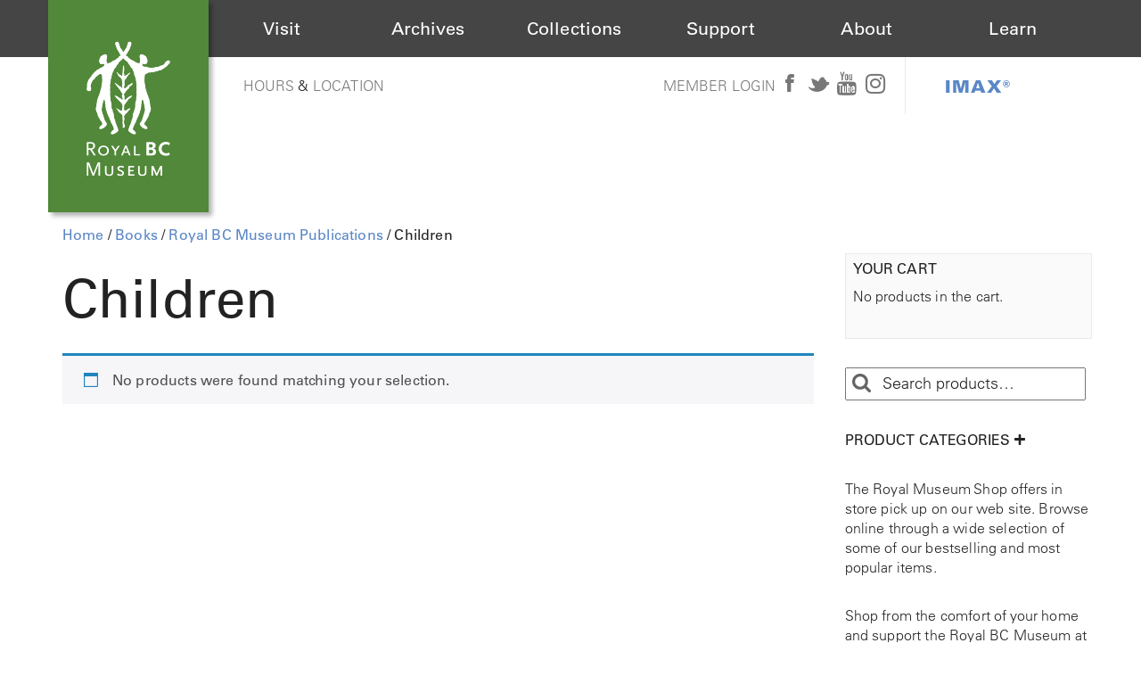

--- FILE ---
content_type: text/html; charset=UTF-8
request_url: https://shop.royalbcmuseum.bc.ca/product-category/publications/royal-bc-museum-publications/children-royal-bc-museum-publications/
body_size: 11526
content:
<!DOCTYPE html>
<html lang="en-US">
<head>
<meta charset="UTF-8" />
<meta name="viewport" content="width=device-width" />
<meta name="google-site-verification" content="Its-nlPyugbknAaDQlIPU-RIZ4jQMN1ljySLArrWcAU" />
<link rel="stylesheet" href="https://shop.royalbcmuseum.bc.ca/wp-content/themes/rbcm-ecommm/assets/css/font-awesome.css">
<link rel="stylesheet" href="https://maxcdn.bootstrapcdn.com/bootstrap/3.3.6/css/bootstrap.min.css" integrity="sha384-1q8mTJOASx8j1Au+a5WDVnPi2lkFfwwEAa8hDDdjZlpLegxhjVME1fgjWPGmkzs7" crossorigin="anonymous">
<link type="text/css" rel="stylesheet" href="https://fast.fonts.net/cssapi/1b360d1a-06a6-414a-877f-b55ef42c6c00.css"/>
<link href="https://fonts.googleapis.com/css?family=Neuton" rel="stylesheet">
<link rel="stylesheet" type="text/css" href="https://shop.royalbcmuseum.bc.ca/wp-content/themes/rbcm-ecommm/assets/css/rbcm-footer.css">
<link rel="stylesheet" type="text/css" href="https://cdn.royalbcmuseum.bc.ca/includes/css/kispiox.css">
<script src="https://ajax.googleapis.com/ajax/libs/jquery/2.2.0/jquery.min.js"></script>
<script src="https://maxcdn.bootstrapcdn.com/bootstrap/3.3.6/js/bootstrap.min.js" integrity="sha384-0mSbJDEHialfmuBBQP6A4Qrprq5OVfW37PRR3j5ELqxss1yVqOtnepnHVP9aJ7xS" crossorigin="anonymous"></script>
<script src="https://shop.royalbcmuseum.bc.ca/wp-content/themes/rbcm-ecommm/assets/scripts/scripts.js"></script>
<title>
	Children | Product categories | Shop Online | Royal BC Museum</title>
<link rel="profile" href="http://gmpg.org/xfn/11" />
<link rel="pingback" href="https://shop.royalbcmuseum.bc.ca/xmlrpc.php" />

    <!-- Le HTML5 shim, for IE6-8 support of HTML5 elements -->
    <!--[if lt IE 9]>
      <script src="http://html5shim.googlecode.com/svn/trunk/html5.js"></script>
    <![endif]-->
<meta name='robots' content='max-image-preview:large' />
<link rel="alternate" type="application/rss+xml" title="Shop Online | Royal BC Museum &raquo; Feed" href="https://shop.royalbcmuseum.bc.ca/feed/" />
<link rel="alternate" type="application/rss+xml" title="Shop Online | Royal BC Museum &raquo; Comments Feed" href="https://shop.royalbcmuseum.bc.ca/comments/feed/" />
<link rel="alternate" type="application/rss+xml" title="Shop Online | Royal BC Museum &raquo; Children Category Feed" href="https://shop.royalbcmuseum.bc.ca/product-category/publications/royal-bc-museum-publications/children-royal-bc-museum-publications/feed/" />
<style id='wp-img-auto-sizes-contain-inline-css' type='text/css'>
img:is([sizes=auto i],[sizes^="auto," i]){contain-intrinsic-size:3000px 1500px}
/*# sourceURL=wp-img-auto-sizes-contain-inline-css */
</style>
<style id='wp-emoji-styles-inline-css' type='text/css'>

	img.wp-smiley, img.emoji {
		display: inline !important;
		border: none !important;
		box-shadow: none !important;
		height: 1em !important;
		width: 1em !important;
		margin: 0 0.07em !important;
		vertical-align: -0.1em !important;
		background: none !important;
		padding: 0 !important;
	}
/*# sourceURL=wp-emoji-styles-inline-css */
</style>
<style id='wp-block-library-inline-css' type='text/css'>
:root{--wp-block-synced-color:#7a00df;--wp-block-synced-color--rgb:122,0,223;--wp-bound-block-color:var(--wp-block-synced-color);--wp-editor-canvas-background:#ddd;--wp-admin-theme-color:#007cba;--wp-admin-theme-color--rgb:0,124,186;--wp-admin-theme-color-darker-10:#006ba1;--wp-admin-theme-color-darker-10--rgb:0,107,160.5;--wp-admin-theme-color-darker-20:#005a87;--wp-admin-theme-color-darker-20--rgb:0,90,135;--wp-admin-border-width-focus:2px}@media (min-resolution:192dpi){:root{--wp-admin-border-width-focus:1.5px}}.wp-element-button{cursor:pointer}:root .has-very-light-gray-background-color{background-color:#eee}:root .has-very-dark-gray-background-color{background-color:#313131}:root .has-very-light-gray-color{color:#eee}:root .has-very-dark-gray-color{color:#313131}:root .has-vivid-green-cyan-to-vivid-cyan-blue-gradient-background{background:linear-gradient(135deg,#00d084,#0693e3)}:root .has-purple-crush-gradient-background{background:linear-gradient(135deg,#34e2e4,#4721fb 50%,#ab1dfe)}:root .has-hazy-dawn-gradient-background{background:linear-gradient(135deg,#faaca8,#dad0ec)}:root .has-subdued-olive-gradient-background{background:linear-gradient(135deg,#fafae1,#67a671)}:root .has-atomic-cream-gradient-background{background:linear-gradient(135deg,#fdd79a,#004a59)}:root .has-nightshade-gradient-background{background:linear-gradient(135deg,#330968,#31cdcf)}:root .has-midnight-gradient-background{background:linear-gradient(135deg,#020381,#2874fc)}:root{--wp--preset--font-size--normal:16px;--wp--preset--font-size--huge:42px}.has-regular-font-size{font-size:1em}.has-larger-font-size{font-size:2.625em}.has-normal-font-size{font-size:var(--wp--preset--font-size--normal)}.has-huge-font-size{font-size:var(--wp--preset--font-size--huge)}.has-text-align-center{text-align:center}.has-text-align-left{text-align:left}.has-text-align-right{text-align:right}.has-fit-text{white-space:nowrap!important}#end-resizable-editor-section{display:none}.aligncenter{clear:both}.items-justified-left{justify-content:flex-start}.items-justified-center{justify-content:center}.items-justified-right{justify-content:flex-end}.items-justified-space-between{justify-content:space-between}.screen-reader-text{border:0;clip-path:inset(50%);height:1px;margin:-1px;overflow:hidden;padding:0;position:absolute;width:1px;word-wrap:normal!important}.screen-reader-text:focus{background-color:#ddd;clip-path:none;color:#444;display:block;font-size:1em;height:auto;left:5px;line-height:normal;padding:15px 23px 14px;text-decoration:none;top:5px;width:auto;z-index:100000}html :where(.has-border-color){border-style:solid}html :where([style*=border-top-color]){border-top-style:solid}html :where([style*=border-right-color]){border-right-style:solid}html :where([style*=border-bottom-color]){border-bottom-style:solid}html :where([style*=border-left-color]){border-left-style:solid}html :where([style*=border-width]){border-style:solid}html :where([style*=border-top-width]){border-top-style:solid}html :where([style*=border-right-width]){border-right-style:solid}html :where([style*=border-bottom-width]){border-bottom-style:solid}html :where([style*=border-left-width]){border-left-style:solid}html :where(img[class*=wp-image-]){height:auto;max-width:100%}:where(figure){margin:0 0 1em}html :where(.is-position-sticky){--wp-admin--admin-bar--position-offset:var(--wp-admin--admin-bar--height,0px)}@media screen and (max-width:600px){html :where(.is-position-sticky){--wp-admin--admin-bar--position-offset:0px}}

/*# sourceURL=wp-block-library-inline-css */
</style><style id='wp-block-paragraph-inline-css' type='text/css'>
.is-small-text{font-size:.875em}.is-regular-text{font-size:1em}.is-large-text{font-size:2.25em}.is-larger-text{font-size:3em}.has-drop-cap:not(:focus):first-letter{float:left;font-size:8.4em;font-style:normal;font-weight:100;line-height:.68;margin:.05em .1em 0 0;text-transform:uppercase}body.rtl .has-drop-cap:not(:focus):first-letter{float:none;margin-left:.1em}p.has-drop-cap.has-background{overflow:hidden}:root :where(p.has-background){padding:1.25em 2.375em}:where(p.has-text-color:not(.has-link-color)) a{color:inherit}p.has-text-align-left[style*="writing-mode:vertical-lr"],p.has-text-align-right[style*="writing-mode:vertical-rl"]{rotate:180deg}
/*# sourceURL=https://shop.royalbcmuseum.bc.ca/wp-includes/blocks/paragraph/style.min.css */
</style>
<link rel='stylesheet' id='wc-blocks-style-css' href='https://shop.royalbcmuseum.bc.ca/wp-content/plugins/woocommerce/assets/client/blocks/wc-blocks.css?ver=wc-10.4.3' type='text/css' media='all' />
<style id='global-styles-inline-css' type='text/css'>
:root{--wp--preset--aspect-ratio--square: 1;--wp--preset--aspect-ratio--4-3: 4/3;--wp--preset--aspect-ratio--3-4: 3/4;--wp--preset--aspect-ratio--3-2: 3/2;--wp--preset--aspect-ratio--2-3: 2/3;--wp--preset--aspect-ratio--16-9: 16/9;--wp--preset--aspect-ratio--9-16: 9/16;--wp--preset--color--black: #000000;--wp--preset--color--cyan-bluish-gray: #abb8c3;--wp--preset--color--white: #ffffff;--wp--preset--color--pale-pink: #f78da7;--wp--preset--color--vivid-red: #cf2e2e;--wp--preset--color--luminous-vivid-orange: #ff6900;--wp--preset--color--luminous-vivid-amber: #fcb900;--wp--preset--color--light-green-cyan: #7bdcb5;--wp--preset--color--vivid-green-cyan: #00d084;--wp--preset--color--pale-cyan-blue: #8ed1fc;--wp--preset--color--vivid-cyan-blue: #0693e3;--wp--preset--color--vivid-purple: #9b51e0;--wp--preset--gradient--vivid-cyan-blue-to-vivid-purple: linear-gradient(135deg,rgb(6,147,227) 0%,rgb(155,81,224) 100%);--wp--preset--gradient--light-green-cyan-to-vivid-green-cyan: linear-gradient(135deg,rgb(122,220,180) 0%,rgb(0,208,130) 100%);--wp--preset--gradient--luminous-vivid-amber-to-luminous-vivid-orange: linear-gradient(135deg,rgb(252,185,0) 0%,rgb(255,105,0) 100%);--wp--preset--gradient--luminous-vivid-orange-to-vivid-red: linear-gradient(135deg,rgb(255,105,0) 0%,rgb(207,46,46) 100%);--wp--preset--gradient--very-light-gray-to-cyan-bluish-gray: linear-gradient(135deg,rgb(238,238,238) 0%,rgb(169,184,195) 100%);--wp--preset--gradient--cool-to-warm-spectrum: linear-gradient(135deg,rgb(74,234,220) 0%,rgb(151,120,209) 20%,rgb(207,42,186) 40%,rgb(238,44,130) 60%,rgb(251,105,98) 80%,rgb(254,248,76) 100%);--wp--preset--gradient--blush-light-purple: linear-gradient(135deg,rgb(255,206,236) 0%,rgb(152,150,240) 100%);--wp--preset--gradient--blush-bordeaux: linear-gradient(135deg,rgb(254,205,165) 0%,rgb(254,45,45) 50%,rgb(107,0,62) 100%);--wp--preset--gradient--luminous-dusk: linear-gradient(135deg,rgb(255,203,112) 0%,rgb(199,81,192) 50%,rgb(65,88,208) 100%);--wp--preset--gradient--pale-ocean: linear-gradient(135deg,rgb(255,245,203) 0%,rgb(182,227,212) 50%,rgb(51,167,181) 100%);--wp--preset--gradient--electric-grass: linear-gradient(135deg,rgb(202,248,128) 0%,rgb(113,206,126) 100%);--wp--preset--gradient--midnight: linear-gradient(135deg,rgb(2,3,129) 0%,rgb(40,116,252) 100%);--wp--preset--font-size--small: 13px;--wp--preset--font-size--medium: 20px;--wp--preset--font-size--large: 36px;--wp--preset--font-size--x-large: 42px;--wp--preset--spacing--20: 0.44rem;--wp--preset--spacing--30: 0.67rem;--wp--preset--spacing--40: 1rem;--wp--preset--spacing--50: 1.5rem;--wp--preset--spacing--60: 2.25rem;--wp--preset--spacing--70: 3.38rem;--wp--preset--spacing--80: 5.06rem;--wp--preset--shadow--natural: 6px 6px 9px rgba(0, 0, 0, 0.2);--wp--preset--shadow--deep: 12px 12px 50px rgba(0, 0, 0, 0.4);--wp--preset--shadow--sharp: 6px 6px 0px rgba(0, 0, 0, 0.2);--wp--preset--shadow--outlined: 6px 6px 0px -3px rgb(255, 255, 255), 6px 6px rgb(0, 0, 0);--wp--preset--shadow--crisp: 6px 6px 0px rgb(0, 0, 0);}:where(.is-layout-flex){gap: 0.5em;}:where(.is-layout-grid){gap: 0.5em;}body .is-layout-flex{display: flex;}.is-layout-flex{flex-wrap: wrap;align-items: center;}.is-layout-flex > :is(*, div){margin: 0;}body .is-layout-grid{display: grid;}.is-layout-grid > :is(*, div){margin: 0;}:where(.wp-block-columns.is-layout-flex){gap: 2em;}:where(.wp-block-columns.is-layout-grid){gap: 2em;}:where(.wp-block-post-template.is-layout-flex){gap: 1.25em;}:where(.wp-block-post-template.is-layout-grid){gap: 1.25em;}.has-black-color{color: var(--wp--preset--color--black) !important;}.has-cyan-bluish-gray-color{color: var(--wp--preset--color--cyan-bluish-gray) !important;}.has-white-color{color: var(--wp--preset--color--white) !important;}.has-pale-pink-color{color: var(--wp--preset--color--pale-pink) !important;}.has-vivid-red-color{color: var(--wp--preset--color--vivid-red) !important;}.has-luminous-vivid-orange-color{color: var(--wp--preset--color--luminous-vivid-orange) !important;}.has-luminous-vivid-amber-color{color: var(--wp--preset--color--luminous-vivid-amber) !important;}.has-light-green-cyan-color{color: var(--wp--preset--color--light-green-cyan) !important;}.has-vivid-green-cyan-color{color: var(--wp--preset--color--vivid-green-cyan) !important;}.has-pale-cyan-blue-color{color: var(--wp--preset--color--pale-cyan-blue) !important;}.has-vivid-cyan-blue-color{color: var(--wp--preset--color--vivid-cyan-blue) !important;}.has-vivid-purple-color{color: var(--wp--preset--color--vivid-purple) !important;}.has-black-background-color{background-color: var(--wp--preset--color--black) !important;}.has-cyan-bluish-gray-background-color{background-color: var(--wp--preset--color--cyan-bluish-gray) !important;}.has-white-background-color{background-color: var(--wp--preset--color--white) !important;}.has-pale-pink-background-color{background-color: var(--wp--preset--color--pale-pink) !important;}.has-vivid-red-background-color{background-color: var(--wp--preset--color--vivid-red) !important;}.has-luminous-vivid-orange-background-color{background-color: var(--wp--preset--color--luminous-vivid-orange) !important;}.has-luminous-vivid-amber-background-color{background-color: var(--wp--preset--color--luminous-vivid-amber) !important;}.has-light-green-cyan-background-color{background-color: var(--wp--preset--color--light-green-cyan) !important;}.has-vivid-green-cyan-background-color{background-color: var(--wp--preset--color--vivid-green-cyan) !important;}.has-pale-cyan-blue-background-color{background-color: var(--wp--preset--color--pale-cyan-blue) !important;}.has-vivid-cyan-blue-background-color{background-color: var(--wp--preset--color--vivid-cyan-blue) !important;}.has-vivid-purple-background-color{background-color: var(--wp--preset--color--vivid-purple) !important;}.has-black-border-color{border-color: var(--wp--preset--color--black) !important;}.has-cyan-bluish-gray-border-color{border-color: var(--wp--preset--color--cyan-bluish-gray) !important;}.has-white-border-color{border-color: var(--wp--preset--color--white) !important;}.has-pale-pink-border-color{border-color: var(--wp--preset--color--pale-pink) !important;}.has-vivid-red-border-color{border-color: var(--wp--preset--color--vivid-red) !important;}.has-luminous-vivid-orange-border-color{border-color: var(--wp--preset--color--luminous-vivid-orange) !important;}.has-luminous-vivid-amber-border-color{border-color: var(--wp--preset--color--luminous-vivid-amber) !important;}.has-light-green-cyan-border-color{border-color: var(--wp--preset--color--light-green-cyan) !important;}.has-vivid-green-cyan-border-color{border-color: var(--wp--preset--color--vivid-green-cyan) !important;}.has-pale-cyan-blue-border-color{border-color: var(--wp--preset--color--pale-cyan-blue) !important;}.has-vivid-cyan-blue-border-color{border-color: var(--wp--preset--color--vivid-cyan-blue) !important;}.has-vivid-purple-border-color{border-color: var(--wp--preset--color--vivid-purple) !important;}.has-vivid-cyan-blue-to-vivid-purple-gradient-background{background: var(--wp--preset--gradient--vivid-cyan-blue-to-vivid-purple) !important;}.has-light-green-cyan-to-vivid-green-cyan-gradient-background{background: var(--wp--preset--gradient--light-green-cyan-to-vivid-green-cyan) !important;}.has-luminous-vivid-amber-to-luminous-vivid-orange-gradient-background{background: var(--wp--preset--gradient--luminous-vivid-amber-to-luminous-vivid-orange) !important;}.has-luminous-vivid-orange-to-vivid-red-gradient-background{background: var(--wp--preset--gradient--luminous-vivid-orange-to-vivid-red) !important;}.has-very-light-gray-to-cyan-bluish-gray-gradient-background{background: var(--wp--preset--gradient--very-light-gray-to-cyan-bluish-gray) !important;}.has-cool-to-warm-spectrum-gradient-background{background: var(--wp--preset--gradient--cool-to-warm-spectrum) !important;}.has-blush-light-purple-gradient-background{background: var(--wp--preset--gradient--blush-light-purple) !important;}.has-blush-bordeaux-gradient-background{background: var(--wp--preset--gradient--blush-bordeaux) !important;}.has-luminous-dusk-gradient-background{background: var(--wp--preset--gradient--luminous-dusk) !important;}.has-pale-ocean-gradient-background{background: var(--wp--preset--gradient--pale-ocean) !important;}.has-electric-grass-gradient-background{background: var(--wp--preset--gradient--electric-grass) !important;}.has-midnight-gradient-background{background: var(--wp--preset--gradient--midnight) !important;}.has-small-font-size{font-size: var(--wp--preset--font-size--small) !important;}.has-medium-font-size{font-size: var(--wp--preset--font-size--medium) !important;}.has-large-font-size{font-size: var(--wp--preset--font-size--large) !important;}.has-x-large-font-size{font-size: var(--wp--preset--font-size--x-large) !important;}
/*# sourceURL=global-styles-inline-css */
</style>

<style id='classic-theme-styles-inline-css' type='text/css'>
/*! This file is auto-generated */
.wp-block-button__link{color:#fff;background-color:#32373c;border-radius:9999px;box-shadow:none;text-decoration:none;padding:calc(.667em + 2px) calc(1.333em + 2px);font-size:1.125em}.wp-block-file__button{background:#32373c;color:#fff;text-decoration:none}
/*# sourceURL=/wp-includes/css/classic-themes.min.css */
</style>
<link rel='stylesheet' id='woo-pdf-css' href='https://shop.royalbcmuseum.bc.ca/wp-content/plugins/woocommerce-pdf-invoice/assets/css/style.css?ver=6.9' type='text/css' media='all' />
<link rel='stylesheet' id='woocommerce-layout-css' href='https://shop.royalbcmuseum.bc.ca/wp-content/plugins/woocommerce/assets/css/woocommerce-layout.css?ver=10.4.3' type='text/css' media='all' />
<link rel='stylesheet' id='woocommerce-smallscreen-css' href='https://shop.royalbcmuseum.bc.ca/wp-content/plugins/woocommerce/assets/css/woocommerce-smallscreen.css?ver=10.4.3' type='text/css' media='only screen and (max-width: 768px)' />
<link rel='stylesheet' id='woocommerce-general-css' href='https://shop.royalbcmuseum.bc.ca/wp-content/plugins/woocommerce/assets/css/woocommerce.css?ver=10.4.3' type='text/css' media='all' />
<style id='woocommerce-inline-inline-css' type='text/css'>
.woocommerce form .form-row .required { visibility: visible; }
/*# sourceURL=woocommerce-inline-inline-css */
</style>
<link rel='stylesheet' id='shortcodes-ultimate-css' href='https://shop.royalbcmuseum.bc.ca/wp-content/themes/rbcm-ecommm/library/shortcodes/css/style.css?ver=1' type='text/css' media='all' />
<link rel='stylesheet' id='skematik-fontawesome-css' href='https://shop.royalbcmuseum.bc.ca/wp-content/themes/rbcm-ecommm/library/assets/css/font-awesome.css?ver=20120822' type='text/css' media='all' />
<link rel='stylesheet' id='skematik-style-css' href='https://shop.royalbcmuseum.bc.ca/wp-content/themes/rbcm-ecommm/style.css?ver=6.9' type='text/css' media='all' />
<link rel='stylesheet' id='skematik-prettify-css' href='https://shop.royalbcmuseum.bc.ca/wp-content/themes/rbcm-ecommm/library/assets/js/google-code-prettify/prettify.css?ver=20120822' type='text/css' media='all' />
<link rel='stylesheet' id='skematik_lightbox_css-css' href='https://shop.royalbcmuseum.bc.ca/wp-content/themes/rbcm-ecommm/library/lightbox/css/lightbox.css?ver=20121005' type='text/css' media='all' />
<link rel='stylesheet' id='skematik-woo-css-css' href='https://shop.royalbcmuseum.bc.ca/wp-content/themes/rbcm-ecommm/assets/css/woo.css?ver=20121008' type='text/css' media='all' />
<script>
if (document.location.protocol != "https:") {
document.location = document.URL.replace(/^http:/i, "https:");
}
</script>
<script type="text/javascript" src="https://shop.royalbcmuseum.bc.ca/wp-includes/js/jquery/jquery.min.js?ver=3.7.1" id="jquery-core-js"></script>
<script type="text/javascript" src="https://shop.royalbcmuseum.bc.ca/wp-includes/js/jquery/jquery-migrate.min.js?ver=3.4.1" id="jquery-migrate-js"></script>
<script type="text/javascript" src="https://shop.royalbcmuseum.bc.ca/wp-content/plugins/woocommerce/assets/js/jquery-blockui/jquery.blockUI.min.js?ver=2.7.0-wc.10.4.3" id="wc-jquery-blockui-js" defer="defer" data-wp-strategy="defer"></script>
<script type="text/javascript" id="wc-add-to-cart-js-extra">
/* <![CDATA[ */
var wc_add_to_cart_params = {"ajax_url":"/wp-admin/admin-ajax.php","wc_ajax_url":"/?wc-ajax=%%endpoint%%","i18n_view_cart":"View cart","cart_url":"https://shop.royalbcmuseum.bc.ca/cart/","is_cart":"","cart_redirect_after_add":"no"};
//# sourceURL=wc-add-to-cart-js-extra
/* ]]> */
</script>
<script type="text/javascript" src="https://shop.royalbcmuseum.bc.ca/wp-content/plugins/woocommerce/assets/js/frontend/add-to-cart.min.js?ver=10.4.3" id="wc-add-to-cart-js" defer="defer" data-wp-strategy="defer"></script>
<script type="text/javascript" src="https://shop.royalbcmuseum.bc.ca/wp-content/plugins/woocommerce/assets/js/js-cookie/js.cookie.min.js?ver=2.1.4-wc.10.4.3" id="wc-js-cookie-js" defer="defer" data-wp-strategy="defer"></script>
<script type="text/javascript" id="woocommerce-js-extra">
/* <![CDATA[ */
var woocommerce_params = {"ajax_url":"/wp-admin/admin-ajax.php","wc_ajax_url":"/?wc-ajax=%%endpoint%%","i18n_password_show":"Show password","i18n_password_hide":"Hide password"};
//# sourceURL=woocommerce-js-extra
/* ]]> */
</script>
<script type="text/javascript" src="https://shop.royalbcmuseum.bc.ca/wp-content/plugins/woocommerce/assets/js/frontend/woocommerce.min.js?ver=10.4.3" id="woocommerce-js" defer="defer" data-wp-strategy="defer"></script>
<script type="text/javascript" src="https://shop.royalbcmuseum.bc.ca/wp-content/themes/rbcm-ecommm/library/shortcodes/js/init.js?ver=1" id="shortcodes-ultimate-js"></script>
<link rel="https://api.w.org/" href="https://shop.royalbcmuseum.bc.ca/wp-json/" /><link rel="alternate" title="JSON" type="application/json" href="https://shop.royalbcmuseum.bc.ca/wp-json/wp/v2/product_cat/75" /><link rel="EditURI" type="application/rsd+xml" title="RSD" href="https://shop.royalbcmuseum.bc.ca/xmlrpc.php?rsd" />
<meta name="generator" content="WordPress 6.9" />
<meta name="generator" content="WooCommerce 10.4.3" />
	<noscript><style>.woocommerce-product-gallery{ opacity: 1 !important; }</style></noscript>
	<link rel="icon" href="https://shop.royalbcmuseum.bc.ca/wp-content/uploads/2020/07/cropped-favicon2-32x32.png" sizes="32x32" />
<link rel="icon" href="https://shop.royalbcmuseum.bc.ca/wp-content/uploads/2020/07/cropped-favicon2-192x192.png" sizes="192x192" />
<link rel="apple-touch-icon" href="https://shop.royalbcmuseum.bc.ca/wp-content/uploads/2020/07/cropped-favicon2-180x180.png" />
<meta name="msapplication-TileImage" content="https://shop.royalbcmuseum.bc.ca/wp-content/uploads/2020/07/cropped-favicon2-270x270.png" />
				<style type="text/css" id="c4wp-checkout-css">
					.woocommerce-checkout .c4wp_captcha_field {
						margin-bottom: 10px;
						margin-top: 15px;
						position: relative;
						display: inline-block;
					}
				</style>
							<style type="text/css" id="c4wp-v3-lp-form-css">
				.login #login, .login #lostpasswordform {
					min-width: 350px !important;
				}
				.wpforms-field-c4wp iframe {
					width: 100% !important;
				}
			</style>
			
<!-- Google Tag Manager -->
<script>(function(w,d,s,l,i){w[l]=w[l]||[];w[l].push({'gtm.start':
new Date().getTime(),event:'gtm.js'});var f=d.getElementsByTagName(s)[0],
j=d.createElement(s),dl=l!='dataLayer'?'&l='+l:'';j.async=true;j.src=
'https://www.googletagmanager.com/gtm.js?id='+i+dl;f.parentNode.insertBefore(j,f);
})(window,document,'script','dataLayer','GTM-5M3LPCB');</script>
<!-- End Google Tag Manager -->

<script>
	(function(i,s,o,g,r,a,m){i['GoogleAnalyticsObject']=r;i[r]=i[r]||function(){
		(i[r].q=i[r].q||[]).push(arguments)},i[r].l=1*new Date();a=s.createElement(o),
		m=s.getElementsByTagName(o)[0];a.async=1;a.src=g;m.parentNode.insertBefore(a,m)
	})(window,document,'script','https://www.google-analytics.com/analytics.js','ga');

	ga('create', 'UA-39958363-4', 'auto');
	ga('send', 'pageview');

</script>

</head>
<body class="archive tax-product_cat term-children-royal-bc-museum-publications term-75 wp-theme-rbcm-ecommm theme-rbcm-ecommm woocommerce woocommerce-page woocommerce-no-js">
	<!-- Google Tag Manager (noscript) -->
		<noscript><iframe src="https://www.googletagmanager.com/ns.html?id=GTM-5M3LPCB" height="0" width="0" style="display:none;visibility:hidden"></iframe></noscript>
	<!-- End Google Tag Manager (noscript) -->
<div class="skematik-site-wrap">
<!--<div class="span12">
  <header class="shop-header-bar">
    <h1>
      <a href="https://shop.royalbcmuseum.bc.ca/">Shop Online</a>
              <p class="pull-right"><a class="btn btn-default" href="https://shop.royalbcmuseum.bc.ca/my-account">My Account</a></p>
          </h1>
  </header>
</div>-->
<div id="header">
  <div id="rbcm-nav-mobile" class="col-100 d-hide">
    <div id="mobile-menu" class="col-100">
      <div class="col-20" id="mobile-logo"><a href="/"><img src="https://cdn.royalbcmuseum.bc.ca/assets/logos/green/rbcm-logo-square-60.png" title="The Royal BC Museum" alt="The Royal BC Museum Logo"></a></div>
      <div class="col-80" id="mobile-triggers">
        <div class="col-100 trigger" id="mobile-menu-trigger"><i class="fa fa-bars"></i></div>
      </div><!-- #mobile-triggers -->
      <div id="header-menu-mobile" class="d-hide closed col-100">
        <ul class="col-100">
          <li><a href="http://royalbcmuseum.bc.ca/visit/plan-your-visit">Visit</a></li>
          <li><a href="http://royalbcmuseum.bc.ca/bc-archives/archives">Archives</a></li>
          <li><a href="http://royalbcmuseum.bc.ca/collections/collections-care/about-conservation">Collections</a></li>
          <li><a href="http://royalbcmuseum.bc.ca/support-us/support">Support</a></li>
          <li><a href="http://royalbcmuseum.bc.ca/about/museum-information">About</a></li>
          <li><a href="http://royalbcmuseum.bc.ca/learn/learning">Learn</a></li>
          <li><a href="http://royalbcmuseum.bc.ca/visit/imax">IMAX<sup>®</sup></a></li>
        </ul>
      </div>
    </div><!-- #mobile-menu -->
  </div>
  <div id="rbcm-nav" class="col-100 left m-hide">
    <div id="rbcm-nav-container" class="max-1200">
      <div id="rbcm-logo" class="col-15 left z3"><a href="http://royalbcmuseum.bc.ca"><img src="https://cdn.royalbcmuseum.bc.ca/assets/logos/green/rbcm-logo-rect-180.png" title="The Royal BC Museum" alt="The Royal BC Museum Logo"></a></div>
      <div id="header-menu" class="col-100 m-hide">
        <div class="header-menu-item col-15" id="visit"><div class="item-title"><span><a href="http://royalbcmuseum.bc.ca/visit/plan-your-visit">Visit</a></span></div></div>
        <div class="header-menu-item col-15" id="archives"><div class="item-title"><span><a href="http://royalbcmuseum.bc.ca/bc-archives/archives">Archives</a></span></div></div>
        <div class="header-menu-item col-15" id="collections"><div class="item-title"><span><a href="http://royalbcmuseum.bc.ca/collections/collections-care/about-conservation">Collections</a></span></div></div>
        <div class="header-menu-item col-15" id="support"><div class="item-title"><span><a href="http://royalbcmuseum.bc.ca/support-us/support/support-museum">Support</a></span></div></div>
        <div class="header-menu-item col-15" id="about"><div class="item-title"><span><a href="http://royalbcmuseum.bc.ca/about/about-museum">About</a></span></div></div>
        <div class="header-menu-item col-15" id="learn"><div class="item-title"><span><a href="http://royalbcmuseum.bc.ca/learn/learning/about-learning">Learn</a></span></div></div>
      </div><!-- #header-menu -->
    </div><!-- #rbcm-nav-container -->
  </div><!-- #rbcm-nav -->

	  <div class="max-1200" id="rbcm-meta">
	  <div class="col-50" id="gallery-hours">
	    <div class="col-100 m-hide" id="hours-location">
	      <a href="https://shop.royalbcmuseum.bc.ca/visit/plan-your-visit/hours" title="Royal BC Museum Hours">Hours</a> &amp; <a href="http://royalbcmuseum.bc.ca/visit/plan-your-visit/location" title="Royal BC Museum Location">Location</a>
	    </div>
	  </div><!-- #gallery-hours -->
	  <div class="col-50 m-hide" id="members-social">
	    <div class="wrapper">
	      <div class="social-icons">
	        <a class="member-login m-hide" href="https://sales.royalbcmuseum.bc.ca/SignIn.aspx?ReturnUrl=https%3a%2f%2fsales.royalbcmuseum.bc.ca%2fDefault.aspx%3ftagid%3d6">Member Login</a> <a href="https://www.facebook.com/RoyalBCMuseum" target="_blank" title="Royal BC Museum's official Facebook page"><i class="fa fa-facebook"></i></a>
	        <a href="https://twitter.com/RoyalBCMuseum" target="_blank" title="Royal BC Museum's official Twitter page"><i class="fa fa-twitter"></i></a>
	        <a href="https://www.youtube.com/user/RoyalBCMuseum" target="_blank" title="Royal BC Museum's official YouTube page"><i class="fa fa-youtube"></i></a>
	        <a href="https://www.instagram.com/royalbcmuseum/" target="_blank" title="Royal BC Museum's official Instagram page"><i class="fa fa-instagram"></i></a>
	        <div id="header-imax">
	          <a href="https://shop.royalbcmuseum.bc.ca/visit/imax">IMAX®</a>
	        </div>
	      </div><!-- #social-icons -->
	    </div><!-- .wrapper-->
	  </div><!-- #member-social-->
	</div>
	</div>

	<div id="contentwrap">
		<div id="page" class="hfeed site container">
			<div id="main">
				<div class="row">
            <div id="primary" class="site-content col-sm-9">
                <div id="content" role="main">
    <nav class="woocommerce-breadcrumb" aria-label="Breadcrumb"><a href="https://shop.royalbcmuseum.bc.ca">Home</a>&nbsp;&#47;&nbsp;<a href="https://shop.royalbcmuseum.bc.ca/product-category/publications/">Books</a>&nbsp;&#47;&nbsp;<a href="https://shop.royalbcmuseum.bc.ca/product-category/publications/royal-bc-museum-publications/">Royal BC Museum Publications</a>&nbsp;&#47;&nbsp;Children</nav><header class="woocommerce-products-header">
			<h1 class="woocommerce-products-header__title page-title">Children</h1>
	
	</header>
<div class="woocommerce-no-products-found">
	
	<div class="woocommerce-info" role="status">
		No products were found matching your selection.	</div>
</div>
                </div><!-- #content -->
            </div><!-- #primary .site-content -->
    <div id="right-sidebar" class="widget-area col-sm-3 sidebar" role="complementary"><aside id="woocommerce_widget_cart-2" class="widget woocommerce widget_shopping_cart"><h3 class="widget-title">Your Cart</h3><div class="widget_shopping_cart_content"></div></aside><aside id="woocommerce_product_search-2" class="widget woocommerce widget_product_search"><h3 class="widget-title">Search Products</h3><form role="search" method="get" class="woocommerce-product-search" action="https://shop.royalbcmuseum.bc.ca/">
	<label class="screen-reader-text" for="woocommerce-product-search-field-0">Search for:</label>
	<input type="search" id="woocommerce-product-search-field-0" class="search-field" placeholder="Search products&hellip;" value="" name="s" />
	<button type="submit" value="Search" class="">Search</button>
	<input type="hidden" name="post_type" value="product" />
</form>
</aside><aside id="woocommerce_product_categories-2" class="widget woocommerce widget_product_categories"><h3 class="widget-title">Product Categories</h3><ul class="product-categories"><li class="cat-item cat-item-195"><a href="https://shop.royalbcmuseum.bc.ca/product-category/angkor-the-lost-empire-of-cambodia/">Angkor: The Lost Empire of Cambodia</a></li>
<li class="cat-item cat-item-15 cat-parent current-cat-parent"><a href="https://shop.royalbcmuseum.bc.ca/product-category/publications/">Books</a><ul class='children'>
<li class="cat-item cat-item-128"><a href="https://shop.royalbcmuseum.bc.ca/product-category/publications/bc-history/">BC History</a></li>
<li class="cat-item cat-item-68"><a href="https://shop.royalbcmuseum.bc.ca/product-category/publications/childrens-books/">Children's Books</a></li>
<li class="cat-item cat-item-102"><a href="https://shop.royalbcmuseum.bc.ca/product-category/publications/colouring-books/">Colouring Books</a></li>
<li class="cat-item cat-item-127"><a href="https://shop.royalbcmuseum.bc.ca/product-category/publications/cookbooks/">Cookbooks</a></li>
<li class="cat-item cat-item-100"><a href="https://shop.royalbcmuseum.bc.ca/product-category/publications/emily-carr-publications/">Emily Carr</a></li>
<li class="cat-item cat-item-109"><a href="https://shop.royalbcmuseum.bc.ca/product-category/publications/exhibition-catalogues/">Exhibition Catalogues</a></li>
<li class="cat-item cat-item-101 cat-parent"><a href="https://shop.royalbcmuseum.bc.ca/product-category/publications/indigenous-publications/">Indigenous Studies</a>	<ul class='children'>
<li class="cat-item cat-item-125"><a href="https://shop.royalbcmuseum.bc.ca/product-category/publications/indigenous-publications/music/">Music</a></li>
	</ul>
</li>
<li class="cat-item cat-item-103"><a href="https://shop.royalbcmuseum.bc.ca/product-category/publications/natural-history-publications/">Natural History</a></li>
<li class="cat-item cat-item-110"><a href="https://shop.royalbcmuseum.bc.ca/product-category/publications/other-languages/">Other Languages</a></li>
<li class="cat-item cat-item-189"><a href="https://shop.royalbcmuseum.bc.ca/product-category/publications/out-of-print-titles/">Out of Print Titles</a></li>
<li class="cat-item cat-item-134"><a href="https://shop.royalbcmuseum.bc.ca/product-category/publications/recreation/">Recreation</a></li>
<li class="cat-item cat-item-67 cat-parent current-cat-parent"><a href="https://shop.royalbcmuseum.bc.ca/product-category/publications/royal-bc-museum-publications/">Royal BC Museum Publications</a>	<ul class='children'>
<li class="cat-item cat-item-75 current-cat"><a href="https://shop.royalbcmuseum.bc.ca/product-category/publications/royal-bc-museum-publications/children-royal-bc-museum-publications/">Children</a></li>
<li class="cat-item cat-item-82"><a href="https://shop.royalbcmuseum.bc.ca/product-category/publications/royal-bc-museum-publications/emily-carr-royal-bc-museum-publications/">Emily Carr</a></li>
<li class="cat-item cat-item-78"><a href="https://shop.royalbcmuseum.bc.ca/product-category/publications/royal-bc-museum-publications/exhibitions/">Exhibitions</a></li>
<li class="cat-item cat-item-77"><a href="https://shop.royalbcmuseum.bc.ca/product-category/publications/royal-bc-museum-publications/history/">History</a></li>
<li class="cat-item cat-item-76"><a href="https://shop.royalbcmuseum.bc.ca/product-category/publications/royal-bc-museum-publications/indigenous/">Indigenous Studies</a></li>
<li class="cat-item cat-item-70"><a href="https://shop.royalbcmuseum.bc.ca/product-category/publications/royal-bc-museum-publications/natural-history/">Natural History</a></li>
	</ul>
</li>
</ul>
</li>
<li class="cat-item cat-item-86 cat-parent"><a href="https://shop.royalbcmuseum.bc.ca/product-category/british-columbia-artists/">British Columbia Artists</a><ul class='children'>
<li class="cat-item cat-item-87"><a href="https://shop.royalbcmuseum.bc.ca/product-category/british-columbia-artists/jewellery/">Jewellery</a></li>
</ul>
</li>
<li class="cat-item cat-item-176"><a href="https://shop.royalbcmuseum.bc.ca/product-category/calendar/">Calendar</a></li>
<li class="cat-item cat-item-106"><a href="https://shop.royalbcmuseum.bc.ca/product-category/canadiana/">Canadiana</a></li>
<li class="cat-item cat-item-44 cat-parent"><a href="https://shop.royalbcmuseum.bc.ca/product-category/children/">Children</a><ul class='children'>
<li class="cat-item cat-item-65"><a href="https://shop.royalbcmuseum.bc.ca/product-category/children/books-children/">Books</a></li>
<li class="cat-item cat-item-54"><a href="https://shop.royalbcmuseum.bc.ca/product-category/children/games/">Games</a></li>
<li class="cat-item cat-item-66"><a href="https://shop.royalbcmuseum.bc.ca/product-category/children/mammoths/">Mammoths</a></li>
<li class="cat-item cat-item-55"><a href="https://shop.royalbcmuseum.bc.ca/product-category/children/puzzles/">Puzzles</a></li>
<li class="cat-item cat-item-53"><a href="https://shop.royalbcmuseum.bc.ca/product-category/children/toys/">Toys</a></li>
</ul>
</li>
<li class="cat-item cat-item-46 cat-parent"><a href="https://shop.royalbcmuseum.bc.ca/product-category/clothing/">Clothing</a><ul class='children'>
<li class="cat-item cat-item-51 cat-parent"><a href="https://shop.royalbcmuseum.bc.ca/product-category/clothing/adult/">Adult</a>	<ul class='children'>
<li class="cat-item cat-item-57"><a href="https://shop.royalbcmuseum.bc.ca/product-category/clothing/adult/jacket/">Jacket</a></li>
<li class="cat-item cat-item-56"><a href="https://shop.royalbcmuseum.bc.ca/product-category/clothing/adult/tshirt/">Tshirt</a></li>
	</ul>
</li>
<li class="cat-item cat-item-52 cat-parent"><a href="https://shop.royalbcmuseum.bc.ca/product-category/clothing/children-clothing/">Children</a>	<ul class='children'>
<li class="cat-item cat-item-60"><a href="https://shop.royalbcmuseum.bc.ca/product-category/clothing/children-clothing/clothing-children-clothing/">Clothing</a></li>
	</ul>
</li>
</ul>
</li>
<li class="cat-item cat-item-273"><a href="https://shop.royalbcmuseum.bc.ca/product-category/dinosaur/">Dinosaur</a></li>
<li class="cat-item cat-item-40 cat-parent"><a href="https://shop.royalbcmuseum.bc.ca/product-category/emily-carr-2/">Emily Carr</a><ul class='children'>
<li class="cat-item cat-item-64"><a href="https://shop.royalbcmuseum.bc.ca/product-category/emily-carr-2/books/">Books</a></li>
<li class="cat-item cat-item-73"><a href="https://shop.royalbcmuseum.bc.ca/product-category/emily-carr-2/mugs/">Mugs</a></li>
<li class="cat-item cat-item-61"><a href="https://shop.royalbcmuseum.bc.ca/product-category/emily-carr-2/stationery/">Stationery</a></li>
</ul>
</li>
<li class="cat-item cat-item-47"><a href="https://shop.royalbcmuseum.bc.ca/product-category/food/">Food</a></li>
<li class="cat-item cat-item-71 cat-parent"><a href="https://shop.royalbcmuseum.bc.ca/product-category/gift/">Gift</a><ul class='children'>
<li class="cat-item cat-item-107"><a href="https://shop.royalbcmuseum.bc.ca/product-category/gift/canadiana-gift/">Canadiana</a></li>
<li class="cat-item cat-item-74"><a href="https://shop.royalbcmuseum.bc.ca/product-category/gift/emily-carr-gift/">Emily Carr</a></li>
<li class="cat-item cat-item-72"><a href="https://shop.royalbcmuseum.bc.ca/product-category/gift/kitchen/">Kitchen</a></li>
<li class="cat-item cat-item-108"><a href="https://shop.royalbcmuseum.bc.ca/product-category/gift/leather/">Leather</a></li>
<li class="cat-item cat-item-81"><a href="https://shop.royalbcmuseum.bc.ca/product-category/gift/royal-bc-museum/">Royal BC Museum</a></li>
</ul>
</li>
<li class="cat-item cat-item-50 cat-parent"><a href="https://shop.royalbcmuseum.bc.ca/product-category/indigenous-art/">Indigenous Art</a><ul class='children'>
<li class="cat-item cat-item-69"><a href="https://shop.royalbcmuseum.bc.ca/product-category/indigenous-art/books-first-nations-art/">Books</a></li>
<li class="cat-item cat-item-126"><a href="https://shop.royalbcmuseum.bc.ca/product-category/indigenous-art/music-first-nations-art/">Music</a></li>
<li class="cat-item cat-item-58"><a href="https://shop.royalbcmuseum.bc.ca/product-category/indigenous-art/original-first-nations-art/">Original First Nations Art</a></li>
<li class="cat-item cat-item-59"><a href="https://shop.royalbcmuseum.bc.ca/product-category/indigenous-art/replica-first-nations-art/">Replica First Nations Art</a></li>
</ul>
</li>
<li class="cat-item cat-item-83 cat-parent"><a href="https://shop.royalbcmuseum.bc.ca/product-category/jewllery/">Jewellery</a><ul class='children'>
<li class="cat-item cat-item-89"><a href="https://shop.royalbcmuseum.bc.ca/product-category/jewllery/earrings/">Earrings</a></li>
<li class="cat-item cat-item-85"><a href="https://shop.royalbcmuseum.bc.ca/product-category/jewllery/glass/">Glass</a></li>
<li class="cat-item cat-item-90"><a href="https://shop.royalbcmuseum.bc.ca/product-category/jewllery/necklace/">Necklace</a></li>
<li class="cat-item cat-item-88"><a href="https://shop.royalbcmuseum.bc.ca/product-category/jewllery/pendants/">Pendants</a></li>
<li class="cat-item cat-item-84"><a href="https://shop.royalbcmuseum.bc.ca/product-category/jewllery/silver/">Silver</a></li>
</ul>
</li>
<li class="cat-item cat-item-79"><a href="https://shop.royalbcmuseum.bc.ca/product-category/mammoths-2/">Mammoths</a></li>
<li class="cat-item cat-item-142"><a href="https://shop.royalbcmuseum.bc.ca/product-category/new-and-recent/">NEW and Recent</a></li>
<li class="cat-item cat-item-296"><a href="https://shop.royalbcmuseum.bc.ca/product-category/orange-shirt-day/">Orange Shirt Day</a></li>
<li class="cat-item cat-item-143"><a href="https://shop.royalbcmuseum.bc.ca/product-category/orcas/">Orcas</a></li>
<li class="cat-item cat-item-185"><a href="https://shop.royalbcmuseum.bc.ca/product-category/ornament/">Ornament</a></li>
<li class="cat-item cat-item-36"><a href="https://shop.royalbcmuseum.bc.ca/product-category/prints/">Prints</a></li>
<li class="cat-item cat-item-157"><a href="https://shop.royalbcmuseum.bc.ca/product-category/puzzle-game/">Puzzle/Game</a></li>
<li class="cat-item cat-item-80"><a href="https://shop.royalbcmuseum.bc.ca/product-category/royal-bc-museum-products/">Royal BC Museum Products</a></li>
<li class="cat-item cat-item-178"><a href="https://shop.royalbcmuseum.bc.ca/product-category/rugs/">Rugs</a></li>
<li class="cat-item cat-item-141"><a href="https://shop.royalbcmuseum.bc.ca/product-category/sale/">SALE</a></li>
<li class="cat-item cat-item-287"><a href="https://shop.royalbcmuseum.bc.ca/product-category/silent-auction/">Silent Auction</a></li>
<li class="cat-item cat-item-111"><a href="https://shop.royalbcmuseum.bc.ca/product-category/socks/">Socks</a></li>
<li class="cat-item cat-item-62 cat-parent"><a href="https://shop.royalbcmuseum.bc.ca/product-category/stationery-2/">Stationery</a><ul class='children'>
<li class="cat-item cat-item-63"><a href="https://shop.royalbcmuseum.bc.ca/product-category/stationery-2/emily-carr/">Emily Carr</a></li>
</ul>
</li>
<li class="cat-item cat-item-240"><a href="https://shop.royalbcmuseum.bc.ca/product-category/stickers/">Stickers</a></li>
<li class="cat-item cat-item-293"><a href="https://shop.royalbcmuseum.bc.ca/product-category/stonehenge/">Stonehenge</a></li>
<li class="cat-item cat-item-298"><a href="https://shop.royalbcmuseum.bc.ca/product-category/truth-and-reconciliation/">Truth and Reconciliation</a></li>
<li class="cat-item cat-item-116"><a href="https://shop.royalbcmuseum.bc.ca/product-category/uncategorized/">Uncategorized</a></li>
</ul></aside><aside id="text-3" class="widget widget_text">			<div class="textwidget"><p>The Royal Museum Shop offers in store pick up on our web site. Browse online through a wide selection of some of our bestselling and most popular items.</p>
<p>Shop from the comfort of your home and support the Royal BC Museum at the same time – all proceeds from the sale of merchandise go directly towards supporting the many fine programs and special events at the Royal BC Museum.  For more information please call the shop at <a href="tel:250-356-0505">250-356-0505</a> and ask to speak to a supervisor or email us at <a href="mailto:shop@royalbcmuseum.bc.ca">shop@royalbcmuseum.bc.ca</a></p>
<p>PLEASE NOTE Due to the US suspending the de minimis threshold with the result that all shipments now require pre-payed duties, we are unable to ship to US destinations at this time. We apologies for this inconvenience as we work through this process.</p>
</div>
		</aside><aside id="block-3" class="widget widget_block widget_text">
<p></p>
</aside><aside id="block-4" class="widget widget_block widget_text">
<p></p>
</aside></div><!-- #secondary .widget-area -->
				</div><!-- .row -->
			</div><!-- #main -->
		</div><!-- #page .hfeed .site -->
	</div> <!-- #contentwrap -->
	<footer id="footer" class="clearfix">
		<div class="col-100" id="footer-container">
			<div class="footer-block col-25" id="footer-block-1">
				<a href="/"><img alt="Royal BC Museum Logo" src="http://cdn.royalbcmuseum.bc.ca/assets/logos/grey/rbcm-logo-tab-130.png" title="Royal BC Museum"></a>
			</div>
			<div class="footer-block col-25" id="footer-block-2">
				<h2>Plan Your Visit</h2>
				<ul>
					<li><a href="https://shop.royalbcmuseum.bc.ca/visit/tickets-admission">Buy Tickets</a></li>
					<li><a href="https://shop.royalbcmuseum.bc.ca/visit/plan-your-visit/hours">Hours</a> &amp; <a href="https://shop.royalbcmuseum.bc.ca/visit/plan-your-visit/location">Location</a></li>
					<li><a href="https://shop.royalbcmuseum.bc.ca/visit/calendar">Events</a></li>
				</ul>
			</div>
			<div class="footer-block col-25" id="footer-block-3">
				<h2>Get In Touch</h2>
				<p>
					675 Belleville Street,<br>
					Victoria, BC V8W 9W2
				</p>
				<p>
					<a href="tel:12503567226">1-250-356-7226</a><br>
					<a href="tel:18884477977">1-888-447-7977</a><br>
					<a href="mailto:reception@royalbcmuseum.bc.ca">reception@royalbcmuseum.bc.ca</a>
				</p>
			</div>
			<div class="footer-block col-25" id="footer-block-4">
				<h2>Quick Links</h2>
				<ul class="menu">
					<li>
						<i aria-hidden="true" class="fa fa-envelope-o"></i> <a href="https://secure.campaigner.com/CSB/Public/Form.aspx?fid=1391275" target="_blank" title="">Subscribe to Newsletter</a>
					</li>
					<li>
						<a href="/visit/plan-your-visit/hours" title="">Hours &amp; Location</a>
					</li>
					<li>
						<a href="/about/people/employment" title="">Employment</a>
					</li>
					<li>
						<a href="/visit/plan-your-visit/accessibility" title="">Accessibility</a>
					</li>
					<li>
						<a href="/privacy" title="">Privacy</a>
					</li>
					<li>
						<a href="/terms-conditions" title="">Terms &amp; Conditions</a>
					</li>
					<li>
						<a href="https://sales.royalbcmuseum.bc.ca/SignIn.aspx?ReturnUrl=https%3a%2f%2fsales.royalbcmuseum.bc.ca%2fDefault.aspx%3ftagid%3d6" title="">Member Login</a>
					</li>
				</ul>
			</div>
		</div>
	</footer>
</div><!-- END skematik-site-wrap -->
<script>
jQuery(document).ready(function($) {
  /* Add to cart buttons */
  $("article table").addClass("table");
});
</script>
<script>
    jQuery(function($) {
        $('.menu-toggle').on('click',function() {
            $('body').toggleClass('shownav')
        })
    })
</script><script type="speculationrules">
{"prefetch":[{"source":"document","where":{"and":[{"href_matches":"/*"},{"not":{"href_matches":["/wp-*.php","/wp-admin/*","/wp-content/uploads/*","/wp-content/*","/wp-content/plugins/*","/wp-content/themes/rbcm-ecommm/*","/*\\?(.+)"]}},{"not":{"selector_matches":"a[rel~=\"nofollow\"]"}},{"not":{"selector_matches":".no-prefetch, .no-prefetch a"}}]},"eagerness":"conservative"}]}
</script>
<script type="application/ld+json">{"@context":"https://schema.org/","@type":"BreadcrumbList","itemListElement":[{"@type":"ListItem","position":1,"item":{"name":"Home","@id":"https://shop.royalbcmuseum.bc.ca"}},{"@type":"ListItem","position":2,"item":{"name":"Books","@id":"https://shop.royalbcmuseum.bc.ca/product-category/publications/"}},{"@type":"ListItem","position":3,"item":{"name":"Royal BC Museum Publications","@id":"https://shop.royalbcmuseum.bc.ca/product-category/publications/royal-bc-museum-publications/"}},{"@type":"ListItem","position":4,"item":{"name":"Children","@id":"https://shop.royalbcmuseum.bc.ca/product-category/publications/royal-bc-museum-publications/children-royal-bc-museum-publications/"}}]}</script>	<script type='text/javascript'>
		(function () {
			var c = document.body.className;
			c = c.replace(/woocommerce-no-js/, 'woocommerce-js');
			document.body.className = c;
		})();
	</script>
	<script type="text/javascript" src="https://shop.royalbcmuseum.bc.ca/wp-content/plugins/woocommerce-table-rate-shipping/assets/js/frontend-checkout.min.js?ver=3.6.0" id="woocommerce_shipping_table_rate_checkout-js"></script>
<script type="text/javascript" src="https://shop.royalbcmuseum.bc.ca/wp-content/themes/rbcm-ecommm/library/assets/js/bootstrap.min.js?ver=20120703" id="bootstrap-js"></script>
<script type="text/javascript" src="https://shop.royalbcmuseum.bc.ca/wp-content/themes/rbcm-ecommm/library/assets/js/google-code-prettify/prettify.js?ver=20120703" id="prettify-js"></script>
<script type="text/javascript" src="https://shop.royalbcmuseum.bc.ca/wp-content/themes/rbcm-ecommm/library/lightbox/js/lightbox.js?ver=20121005" id="skematik_lightbox_js-js"></script>
<script type="text/javascript" src="https://shop.royalbcmuseum.bc.ca/wp-content/themes/rbcm-ecommm/library/assets/js/skematik.js?ver=20120703" id="skematik_js-js"></script>
<script type="text/javascript" src="https://shop.royalbcmuseum.bc.ca/wp-content/plugins/woocommerce/assets/js/sourcebuster/sourcebuster.min.js?ver=10.4.3" id="sourcebuster-js-js"></script>
<script type="text/javascript" id="wc-order-attribution-js-extra">
/* <![CDATA[ */
var wc_order_attribution = {"params":{"lifetime":1.0e-5,"session":30,"base64":false,"ajaxurl":"https://shop.royalbcmuseum.bc.ca/wp-admin/admin-ajax.php","prefix":"wc_order_attribution_","allowTracking":true},"fields":{"source_type":"current.typ","referrer":"current_add.rf","utm_campaign":"current.cmp","utm_source":"current.src","utm_medium":"current.mdm","utm_content":"current.cnt","utm_id":"current.id","utm_term":"current.trm","utm_source_platform":"current.plt","utm_creative_format":"current.fmt","utm_marketing_tactic":"current.tct","session_entry":"current_add.ep","session_start_time":"current_add.fd","session_pages":"session.pgs","session_count":"udata.vst","user_agent":"udata.uag"}};
//# sourceURL=wc-order-attribution-js-extra
/* ]]> */
</script>
<script type="text/javascript" src="https://shop.royalbcmuseum.bc.ca/wp-content/plugins/woocommerce/assets/js/frontend/order-attribution.min.js?ver=10.4.3" id="wc-order-attribution-js"></script>
<script type="text/javascript" id="wc-cart-fragments-js-extra">
/* <![CDATA[ */
var wc_cart_fragments_params = {"ajax_url":"/wp-admin/admin-ajax.php","wc_ajax_url":"/?wc-ajax=%%endpoint%%","cart_hash_key":"wc_cart_hash_7fe12b66135b0ac286cf969576d24e74","fragment_name":"wc_fragments_7fe12b66135b0ac286cf969576d24e74","request_timeout":"5000"};
//# sourceURL=wc-cart-fragments-js-extra
/* ]]> */
</script>
<script type="text/javascript" src="https://shop.royalbcmuseum.bc.ca/wp-content/plugins/woocommerce/assets/js/frontend/cart-fragments.min.js?ver=10.4.3" id="wc-cart-fragments-js" defer="defer" data-wp-strategy="defer"></script>
<script id="wp-emoji-settings" type="application/json">
{"baseUrl":"https://s.w.org/images/core/emoji/17.0.2/72x72/","ext":".png","svgUrl":"https://s.w.org/images/core/emoji/17.0.2/svg/","svgExt":".svg","source":{"concatemoji":"https://shop.royalbcmuseum.bc.ca/wp-includes/js/wp-emoji-release.min.js?ver=6.9"}}
</script>
<script type="module">
/* <![CDATA[ */
/*! This file is auto-generated */
const a=JSON.parse(document.getElementById("wp-emoji-settings").textContent),o=(window._wpemojiSettings=a,"wpEmojiSettingsSupports"),s=["flag","emoji"];function i(e){try{var t={supportTests:e,timestamp:(new Date).valueOf()};sessionStorage.setItem(o,JSON.stringify(t))}catch(e){}}function c(e,t,n){e.clearRect(0,0,e.canvas.width,e.canvas.height),e.fillText(t,0,0);t=new Uint32Array(e.getImageData(0,0,e.canvas.width,e.canvas.height).data);e.clearRect(0,0,e.canvas.width,e.canvas.height),e.fillText(n,0,0);const a=new Uint32Array(e.getImageData(0,0,e.canvas.width,e.canvas.height).data);return t.every((e,t)=>e===a[t])}function p(e,t){e.clearRect(0,0,e.canvas.width,e.canvas.height),e.fillText(t,0,0);var n=e.getImageData(16,16,1,1);for(let e=0;e<n.data.length;e++)if(0!==n.data[e])return!1;return!0}function u(e,t,n,a){switch(t){case"flag":return n(e,"\ud83c\udff3\ufe0f\u200d\u26a7\ufe0f","\ud83c\udff3\ufe0f\u200b\u26a7\ufe0f")?!1:!n(e,"\ud83c\udde8\ud83c\uddf6","\ud83c\udde8\u200b\ud83c\uddf6")&&!n(e,"\ud83c\udff4\udb40\udc67\udb40\udc62\udb40\udc65\udb40\udc6e\udb40\udc67\udb40\udc7f","\ud83c\udff4\u200b\udb40\udc67\u200b\udb40\udc62\u200b\udb40\udc65\u200b\udb40\udc6e\u200b\udb40\udc67\u200b\udb40\udc7f");case"emoji":return!a(e,"\ud83e\u1fac8")}return!1}function f(e,t,n,a){let r;const o=(r="undefined"!=typeof WorkerGlobalScope&&self instanceof WorkerGlobalScope?new OffscreenCanvas(300,150):document.createElement("canvas")).getContext("2d",{willReadFrequently:!0}),s=(o.textBaseline="top",o.font="600 32px Arial",{});return e.forEach(e=>{s[e]=t(o,e,n,a)}),s}function r(e){var t=document.createElement("script");t.src=e,t.defer=!0,document.head.appendChild(t)}a.supports={everything:!0,everythingExceptFlag:!0},new Promise(t=>{let n=function(){try{var e=JSON.parse(sessionStorage.getItem(o));if("object"==typeof e&&"number"==typeof e.timestamp&&(new Date).valueOf()<e.timestamp+604800&&"object"==typeof e.supportTests)return e.supportTests}catch(e){}return null}();if(!n){if("undefined"!=typeof Worker&&"undefined"!=typeof OffscreenCanvas&&"undefined"!=typeof URL&&URL.createObjectURL&&"undefined"!=typeof Blob)try{var e="postMessage("+f.toString()+"("+[JSON.stringify(s),u.toString(),c.toString(),p.toString()].join(",")+"));",a=new Blob([e],{type:"text/javascript"});const r=new Worker(URL.createObjectURL(a),{name:"wpTestEmojiSupports"});return void(r.onmessage=e=>{i(n=e.data),r.terminate(),t(n)})}catch(e){}i(n=f(s,u,c,p))}t(n)}).then(e=>{for(const n in e)a.supports[n]=e[n],a.supports.everything=a.supports.everything&&a.supports[n],"flag"!==n&&(a.supports.everythingExceptFlag=a.supports.everythingExceptFlag&&a.supports[n]);var t;a.supports.everythingExceptFlag=a.supports.everythingExceptFlag&&!a.supports.flag,a.supports.everything||((t=a.source||{}).concatemoji?r(t.concatemoji):t.wpemoji&&t.twemoji&&(r(t.twemoji),r(t.wpemoji)))});
//# sourceURL=https://shop.royalbcmuseum.bc.ca/wp-includes/js/wp-emoji-loader.min.js
/* ]]> */
</script>
    <script>
    jQuery(document).ready(function($) {
      /* Add to cart buttons */
      $("#order_review table").addClass("table table-striped").removeClass("shop_table");
    });
    </script>
    </body>
</html>


--- FILE ---
content_type: text/css
request_url: https://shop.royalbcmuseum.bc.ca/wp-content/themes/rbcm-ecommm/assets/css/rbcm-footer.css
body_size: 699
content:
.1200 {
  width: 1200px;
}
/* *** COLUMNS *** */
*,
*:after,
*:before {
  -webkit-box-sizing: border-box;
  -moz-box-sizing: border-box;
  box-sizing: border-box;
}
[class*='col-'] {
  float: left;
  margin-bottom: 20px;
  padding-right: 20px;
}
[class*='col-']:last-of-type {
  padding-right: 0;
}
.col-5 {
  width: 5%;
}
.col-10 {
  width: 10%;
}
.col-15 {
  width: 15%;
}
.col-20 {
  width: 20%;
}
.col-25 {
  width: 25%;
}
.col-30 {
  width: 30%;
}
.col-35 {
  width: 35%;
}
.col-40 {
  width: 40%;
}
.col-45 {
  width: 45%;
}
.col-50 {
  width: 50%;
}
.col-55 {
  width: 55%;
}
.col-60 {
  width: 60%;
}
.col-65 {
  width: 65%;
}
.col-70 {
  width: 70%;
}
.col-75 {
  width: 75%;
}
.col-80 {
  width: 80%;
}
.col-85 {
  width: 85%;
}
.col-90 {
  width: 90%;
}
.col-95 {
  width: 95%;
}
.col-100 {
  width: 100%;
}
.z1 {
  z-index: 1;
}
.z2 {
  z-index: 2;
}
.z3 {
  z-index: 3;
}
.z4 {
  z-index: 4;
}
.z5 {
  z-index: 5;
}
.z6 {
  z-index: 6;
}
.z7 {
  z-index: 7;
}
.z8 {
  z-index: 8;
}
.z9 {
  z-index: 9;
}
.z10 {
  z-index: 10;
}
.max-1200 {
  max-width: 1200px;
  margin: 0 auto;
}
#footer {
  background: #efefef;
  font-weight: 100;
  padding-bottom: 16px;
}
#footer a {
  color: #222222;
  text-decoration: none !important;
  font-weight: 400;
}
#footer a:hover {
  color: #5a87c6;
  text-decoration: none !important;
}
#footer #footer-container {
  max-width: 1200px;
  margin: 0 auto;
  float: none;
  overflow: auto;
  font-size: 16px;
  line-height: 22px;
}
#footer #footer-container .block {
  padding-top: 48px;
  font-weight: 100;
}
#footer #footer-container .block .block-title {
  font-size: 16px;
  line-height: 22px;
  font-weight: 400;
  text-transform: uppercase;
  margin: 0 0 36px;
  padding: 0;
}
#footer #footer-container #footer-block-1 {
  padding-top: 0;
}
#footer #footer-container .view-admission-prices .views-field {
  display: inline-block;
  padding: 0;
  margin: 0 0 4px;
}
#footer #footer-container .view-admission-prices .views-field-title {
  padding-right: 32px;
  min-width: 180px;
}
#footer #footer-container .view-admission-prices .views-field-field-admission-one-day {
  text-align: right;
}
#footer #footer-block-3 .views-field-field-hours-of-operation .oh-current-open {
  color: #61B329;
  font-weight: 700;
}
#footer #footer-block-3 .views-field-field-hours-of-operation .oh-display-hours {
  float: left;
}
#footer #footer-block-3 .views-field-field-hours-of-operation .oh-display-label {
  width: auto !important;
}
#footer #footer-block-3 #block-views-contact_information-block_1 {
  padding-top: 36px;
}
#footer #footer-block-3 #block-views-contact_information-block_1 .view-contact-information p {
  margin: 0;
  padding: 0;
}
#footer #footer-block-4 #block-menu-menu-footer-quick-links {
  text-align: right;
}
#footer #footer-block-4 #block-menu-menu-footer-quick-links ul {
  margin: 0;
  padding: 0;
  text-align: right;
}
#footer #footer-block-4 #block-menu-menu-footer-quick-links ul li {
  padding: 0;
  margin: 0;
  list-style: none;
}


--- FILE ---
content_type: text/javascript
request_url: https://shop.royalbcmuseum.bc.ca/wp-content/themes/rbcm-ecommm/library/assets/js/skematik.js?ver=20120703
body_size: 145
content:
/* Make dropdowns only close on button click */
jQuery('.dropdown-menu').click(function(event){
    event.stopPropagation();
 });
/* Add lightbox to galleries */
jQuery(document).ready(function($) {
	$('.gallery .gallery-icon a').attr('rel', 'lightbox[gallery]');
});
